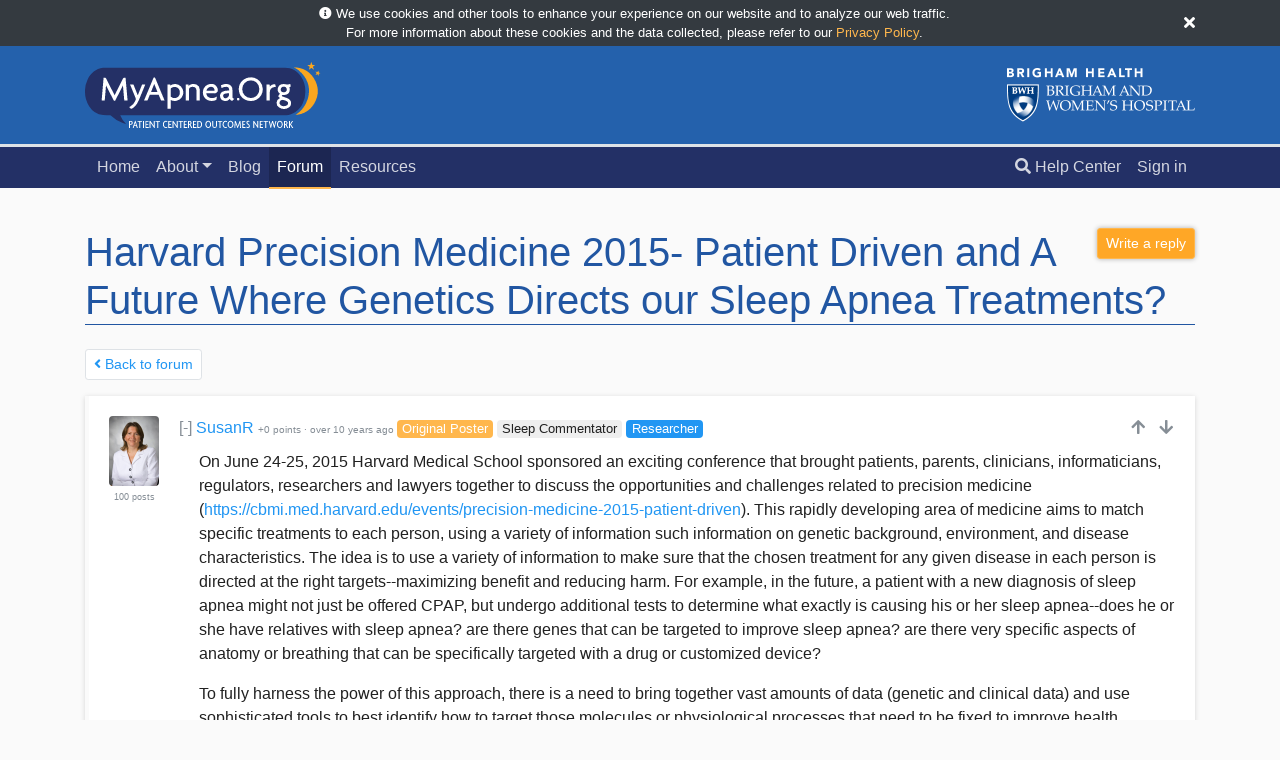

--- FILE ---
content_type: text/html; charset=utf-8
request_url: https://myapnea.org/forum/harvard-precision-medicine-2015-patient-driven-and-a-future-where-genetics-directs-our-sleep-apnea-treatments
body_size: 5621
content:
<!DOCTYPE html>
<html lang='en'>
<head>
<meta charset='utf-8'>
<meta content='IE=Edge,chrome=1' http-equiv='X-UA-Compatible'>
<meta content='width=device-width, initial-scale=1, shrink-to-fit=no' name='viewport'>
<meta content='Can&#39;t sleep? Sleep apnea is one of the largest causes of chronic sleep deprivation. MyApnea.Org was created by people with sleep apnea, sleep researchers, and sleep doctors to help people with sleep apnea treat their sleep apnea symptoms.' name='description'>
<meta content='Remo Mueller' name='author'>
<meta content='sleep apnea, cpap devise, research study, sleep apnea forums, sleep apnea help' name='keywords'>

<meta content='https://myapnea.org/' property='og:url'>
<meta content='MyApnea' property='og:title'>
<meta content='Improving sleep apnea through information, support, and research.' property='og:description'>
<meta content='https://myapnea.org/assets/logos/MyApneaLogo_border_whitetext_square-b1b2dfc79c09fa949cbc06b4be428f603150b5e55b3679b795c48039b23a659a.png' property='og:image'>

<meta content='MyApnea' itemprop='name'>
<meta content='Improving sleep apnea through information, support, and research' itemprop='description'>
<meta content='https://myapnea.org/assets/logos/MyApneaLogo_border_whitetext_square-b1b2dfc79c09fa949cbc06b4be428f603150b5e55b3679b795c48039b23a659a.png' itemprop='image'>

<meta content='no-cache' name='turbolinks-cache-control'>
<title>Harvard Precision Medicine 2015- Patient Driven and A Future Where Genetics Directs our Sleep Apnea Treatments? - MyApnea</title>
<link rel="shortcut icon" type="image/x-icon" href="/assets/favicon-9a27adb17515a5be2ef6778c9ecc71d178619bb1aaff5349dec5cc1b528febac.ico" />
<link rel="alternate" type="application/rss+xml" title="RSS" href="https://myapnea.org/blog.atom" />
<meta name="csrf-param" content="authenticity_token" />
<meta name="csrf-token" content="phgNQ34hthRvHVDG3wOKi6doGXEn1TfFxkQz6WeEJOJatCYfe2acc8oTxzJO1nlvXXlh4A5VNCG1oC_EcBFJFg" />
<script data-site='VGNKJXJS' defer src='https://protected-thirtyfour.myapnea.org/script.js'></script>

<link rel="stylesheet" media="all" href="/assets/application-1cc8ec3729bb42a55f8454579bf3a70a5803e443f27fa8544d6dd85f522d4953.css" data-turbolinks-track="reload" />
<script src="/assets/application-bba94a0d6dbcec5d47b52be08e6e2be781dd4142d20c33e19f5b4420a03f5e8a.js" data-turbolinks-track="reload"></script>
<script>
//<![CDATA[
var root_url="/";
//]]>
</script>
</head>
<body class='full-page theme-bg theme-default-dark-bg' data-theme='default-dark' id='top'>
<div class='bg-dark' id='service-announcement'>
<div class='d-flex align-items-center container'>
<div class='py-1 small text-white flex-fill'>
<div class='text-center'>
<i class="fas fa-info-circle"></i>
We use cookies and other tools to enhance your experience on our
website and to analyze our web traffic.
<br>
For more information about these cookies and the data collected,
please refer to our
<a data-object="service-announcement-link" data-cookie="privacy_policy_closed" class="link-accent" href="/privacy-policy">Privacy Policy</a>.
</div>
</div>
<a data-object="service-announcement" data-cookie="privacy_policy_closed" data-days="14" class="text-white link-no-underline" href="#"><i class="fas fa-times"></i></a>
</div>
</div>

<div class='flash-bar'>
</div>

<div class='logo-bar p-3 border-bottom' style='border-width: 3px !important;background-color: #2461AC;'>
<div class='container'>
<div class='d-flex flex-row align-items-center'>
<div class='flex-fill'>
<a href="/"><img style="height: 66px; width: auto;" alt="" src="/assets/logos/Group 2-e5fd21dfc80036d090c2f8b2d51fdd0270913d6acad563feaa7418787da68672.svg" /></a>
</div>
<div class='d-none d-sm-block'>
<a href="/"><img style="height: 54px; width: auto;" alt="" src="/assets/logos/Group 11@2x-121e126b79962cb20f56d99e3c74244aa2e13e9b6188df28139d38fb7ff6dcd3.png" /></a>
</div>
</div>
</div>
</div>

<div class='top-menu' id='top-menu'><nav class='navbar navbar-expand-lg navbar-dark navbar-custom'>
<div class='container'>
&nbsp;
<a data-object="remove-collapse-in scroll-anchor" data-target=".navbar-full-menu" class="navbar-brand navbar-show-scrolled navbar-brand-small-caps" style="font-weight: 300;" href="#top"><i class="fas fa-level-up-alt fa-flip-horizontal"></i>
Harvard Precision Medicine 2015- Patient Driven and A Future Where Genetics Directs our Sleep Apnea Treatments?
</a>
<button aria-controls='menu-body' aria-expanded='false' aria-label='Toggle navigation' class='navbar-toggler' data-target='#menu-body' data-toggle='collapse' type='button'>
<span class='navbar-toggler-icon'></span>
</button>
<div class='menu-body collapse navbar-collapse' id='menu-body'>
<ul class='navbar-nav mr-auto display-small-scrolled'>
<li class='nav-item'>
<a class="nav-link" href="/">Home</a>
</li>

<li class='nav-item dropdown d-none d-lg-block'>
<a data-toggle="dropdown" aria-haspopup="true" aria-expanded="false" class="nav-link dropdown-toggle" href="#">About</a>
<div class='dropdown-menu dropdown-menu-custom'>
<div class='dropdown-menu-custom-inner'>
<a class="dropdown-item" href="/about">Mission</a>
<a class="dropdown-item" href="/partners">Partners</a>
<a class="dropdown-item" href="/team">Team</a>
<div class='dropdown-divider'></div>
<a class="dropdown-item" href="/search">Questions?</a>
</div>
</div>
</li>
<li class='nav-item d-lg-none'>
<a class="nav-link" href="/about">About</a>
</li>
<li class='nav-item'>
<a class="nav-link" href="/blog">Blog</a>
</li>

<li class='nav-item active'>
<a class="nav-link" href="/forum">Forum</a>
</li>


<li class='nav-item'>
<a class="nav-link" href="/resources">Resources</a>
</li>

</ul>
<ul class='navbar-nav'>
<li class='nav-item'>
<a class="nav-link" href="/search"><i class="fas fa-search d-none d-lg-inline"></i>
Help Center
</a></li>
<li class='nav-item'>
<a class="nav-link" href="/login">Sign in</a>
</li>
</ul>

</div>
</div>
</nav>
</div>


<div class='theme-custom-spacing'>
<div class='py-3'>
<div class='container remove-last-margin'><div data-object='menu-trigger'>
<div class='float-right'>
<a class="btn btn-sm btn-accent btn-shadow" data-method="get" href="/forum/harvard-precision-medicine-2015-patient-driven-and-a-future-where-genetics-directs-our-sleep-apnea-treatments/1#write-a-reply"><span class="d-inline-block d-md-none"><i class="fa fa-pencil" aria-hidden="true"></i></span><span class="d-none d-md-inline-block">Write a reply</span></a>
</div>
<h1 class='white-title'>Harvard Precision Medicine 2015- Patient Driven and A Future Where Genetics Directs our Sleep Apnea Treatments?</h1>
</div>
<div>
<div class='float-right d-none d-md-block'>

</div>
<ul class='pagination pagination-sm'>
<li class='page-item'>
<a class="page-link" href="/forum"><i class="fas fa-angle-left"></i>
Back to forum
</a></li>
</ul>
</div>
<a class='anchor-top' name='comment-1699'></a>
<div class='reply-outer-container reply-read' id='comment-1699-container' style='position:relative'>
<div class='reply-container reply-even'>
<div class='reply-inner-container'>
<div class='reply-avatar-container' style=''>
<div class='reply-avatar text-center'>
<a href="/members/SusanR/posts"><img alt="" class="rounded img-ignore-selection" style="height: auto;max-width:55px;" src="/members/SusanR/profile_picture" width="50" height="50" /></a>
<div class='text-center text-muted' style='font-size: 9px;margin-top:5px'>
100 posts
</div>
<div class='text-center text-muted' style='font-size: 9px;'>

</div>
</div>
</div>
<div class='reply-header' data-parent-reply-id='root' data-reply-id='1699'>
<span class='float-right' id='reply-1699-vote'>
<div class='vote-info'>
<div class='vote-expanded-info'>
<small>
Was this reply useful?
<a href="/voting">Learn more...</a>
</small>
</div>
&nbsp;
<a style="text-decoration:none;outline:none" class="text-muted" tabindex="-1" data-remote="true" rel="nofollow" data-method="post" href="/replies/1699/vote?topic_id=harvard-precision-medicine-2015-patient-driven-and-a-future-where-genetics-directs-our-sleep-apnea-treatments&amp;vote=up"><i class='fa fa-arrow-up' style='width: 16px'></i>
</a>&nbsp;
<a style="text-decoration:none;outline:none" class="text-muted" tabindex="-1" data-remote="true" rel="nofollow" data-method="post" href="/replies/1699/vote?topic_id=harvard-precision-medicine-2015-patient-driven-and-a-future-where-genetics-directs-our-sleep-apnea-treatments&amp;vote=down"><i class='fa fa-arrow-down' style='width: 16px'></i>
</a></div>

</span>
<div class='nowrap overflow-hidden'>
<a data-object="toggle-reply" style="text-decoration: none;" class="text-muted" href="#">[-]</a>
<div class='d-inline d-md-none'>
<a href="/members/SusanR/posts"><img alt="" class="rounded img-ignore-selection" style="max-height: 19px;border-radius: .25rem;" src="/members/SusanR/profile_picture" width="16" height="16" /></a>
</div>
<a href="/members/SusanR/posts">SusanR</a>
<span class='text-muted' id='reply-1699-points' style='font-size: 60%'>
+0 points
&middot;
<span data-container='body' data-title='June 25, 2015 at 7:58 AM' rel='tooltip'>
over 10 years
ago
</span>

</span>
<span class='badge forum-badge forum-badge-accent'>Original Poster</span>
<span class='badge forum-badge' data-container='body' data-placement='bottom' data-title='Over 100 Posts' rel='tooltip'>
Sleep
Commentator
</span>
<span class='badge forum-badge forum-badge-primary'>Researcher</span>


</div>

</div>
<div class='reply-body' style=''>
<div class='reply-body-formatted' data-object='reply-show' data-parent-reply-id='root' data-reply-id='1699'>
<p>On June 24-25, 2015 Harvard Medical School sponsored an exciting conference that brought patients, parents, clinicians, informaticians, regulators, researchers and lawyers together to discuss the opportunities and challenges related to precision medicine (<a href="https://cbmi.med.harvard.edu/events/precision-medicine-2015-patient-driven" target="_blank">https://cbmi.med.harvard.edu/events/precision-medicine-2015-patient-driven</a>). This rapidly developing area of medicine aims to match specific treatments to each person, using a variety of information such information on genetic background, environment, and disease characteristics. The idea is to use a variety of information to make sure that the chosen treatment for any given disease in each person is directed at the right targets--maximizing benefit and reducing harm. For example, in the future, a patient with a new diagnosis of sleep apnea might not just be offered CPAP, but undergo additional tests to determine what exactly is causing his or her sleep apnea--does he or she have relatives with sleep apnea? are there genes that can be targeted to improve sleep apnea? are there very specific aspects of anatomy or breathing that can be specifically targeted with a drug or customized device?</p>

<p>To fully harness the power of this approach, there is a need to bring together vast amounts of data (genetic and clinical data) and use sophisticated tools to best identify how to target those molecules or physiological processes that need to be fixed to improve health. Although there are incredible opportunities to use vast amounts of biological data, the meeting participants also discussed some of the ethical and regulatory barriers to getting all of the information together. Megan O&#39;Boyle from the Phelan-McDermid Syndrome patient PCORNet network spoke about her campaign to bring her daughter&#39;s records into research registeries and the blocks she has experienced in easily accessing those records. There seemed to be consensus that the eloquent voices of parents and patients like Megan will help our research and health systems to develop better ways to protect privacy while making sure the data are being used to benefit patients.</p>

<p>I hope that with MyApnea and the Sleep Apnea Patient Centered Outcomes Network we will also importantly contribute to the dialogue on how to gather and use large amounts of information to develop &quot;precision&quot; treatments. We are just building MyApnea but I believe the potential is huge for patients with sleep apnea to benefit from precision medicine. How can we build this better?</p>


</div>
<div id='write_reply_1699_new'>
<small><a class="text-muted" data-method="get" href="/forum/harvard-precision-medicine-2015-patient-driven-and-a-future-where-genetics-directs-our-sleep-apnea-treatments/1#write-a-reply">reply</a></small>
<small><a class="text-muted" data-turbolinks="false" href="/replies/1699">link</a></small>
</div>
<div id='comment_container_1699_new' style='display:none'></div>
</div>
</div>
</div>
</div>


<div class='mb-3'>
<div id='comment_container_root_new' style='display:none'>
<div class='preview-container preview-container-login'>
<div class='preview-header'>
<div class='float-right'>
<a data-object="parent-no-write-reply" data-parent-reply-id="root" data-reply-id="new" style="color:#fff;font-weight:bold;text-decoration:none" href="#">&times;
</a></div>
Sign in to leave a reply
</div>
<div class='preview-body' style='min-height: inherit;'>
<form class="form-inline" action="/async/parent/login" accept-charset="UTF-8" data-remote="true" method="post">
<input type="hidden" name="broadcast_id" id="broadcast_id" autocomplete="off" />
<input type="hidden" name="topic_id" id="topic_id" value="harvard-precision-medicine-2015-patient-driven-and-a-future-where-genetics-directs-our-sleep-apnea-treatments" autocomplete="off" />
<input type="hidden" name="parent_reply_id" id="parent_reply_id" value="root" autocomplete="off" />
<input type="hidden" name="reply_id" id="reply_id" value="new" autocomplete="off" />
<label class="sr-only" for="email">Email</label>
<input type="email" name="email" id="email" class="form-control mb-2 mr-sm-2 mb-sm-0" placeholder="Email" data-title="Invalid Email" data-container="body" />
<label class="sr-only" for="password">Password</label>
<input type="password" name="password" id="password" value="" class="form-control mb-2 mr-sm-2 mb-sm-0" placeholder="Password" data-title="Invalid Password" data-container="body" autocomplete="current-password" />
<input type="submit" name="commit" value="Sign In" class="btn btn-primary" data-disable-with="Sign In" />
<small class='mb-2 ml-2 mb-sm-0 mt-2 mt-md-0'>
<a href="/password/new">Forgot Password?</a>
<br>

</small>
</form>

</div>
</div>

</div>
<a class='anchor' name='write-a-reply'></a>
<div id='write_reply_root_new'>
<a class="btn btn-accent btn-shadow" data-remote="true" rel="nofollow" data-method="post" href="/async/parent/reply?parent_reply_id=root&amp;reply_id=new&amp;topic_id=harvard-precision-medicine-2015-patient-driven-and-a-future-where-genetics-directs-our-sleep-apnea-treatments">Write a reply</a>
</div>
</div>
<div class='dashboard-container dashboard-disclaimer'>
Please be advised that these posts may contain sensitive material or
unsolicited medical advice. MyApnea does not endorse the content of these
posts. The information provided on this site is not intended nor recommended
as a substitute for advice from a health care professional who has evaluated
you.
</div>

</div>
</div>
</div>

<div class='footer-container footer-custom'>
<div class='container'>
<div class='footer'>
<div class='nowrap row'>
<div class='col'>
&copy;
<div class='d-none d-sm-inline'>2026</div>
<a href="/about">MyApnea</a>
</div>
<div class='col text-center d-none d-sm-block'>
<small class='px-2'><a href="/terms-and-conditions">Terms</a></small>
<small class='px-2'><a href="/privacy-policy">Privacy</a></small>
</div>
<div class='col text-right' style='margin-top: -14px;'>
<a href="/search">Questions?</a>
&nbsp;
<img alt="" src="/assets/logos/bwh-logo-8b407228cc2cb62b72961b7b727cbadef1ecef475c8f6192287e56050b8e3c2d.png" width="48" height="56" />
</div>
</div>
</div>
</div>
</div>

</body>
</html>
